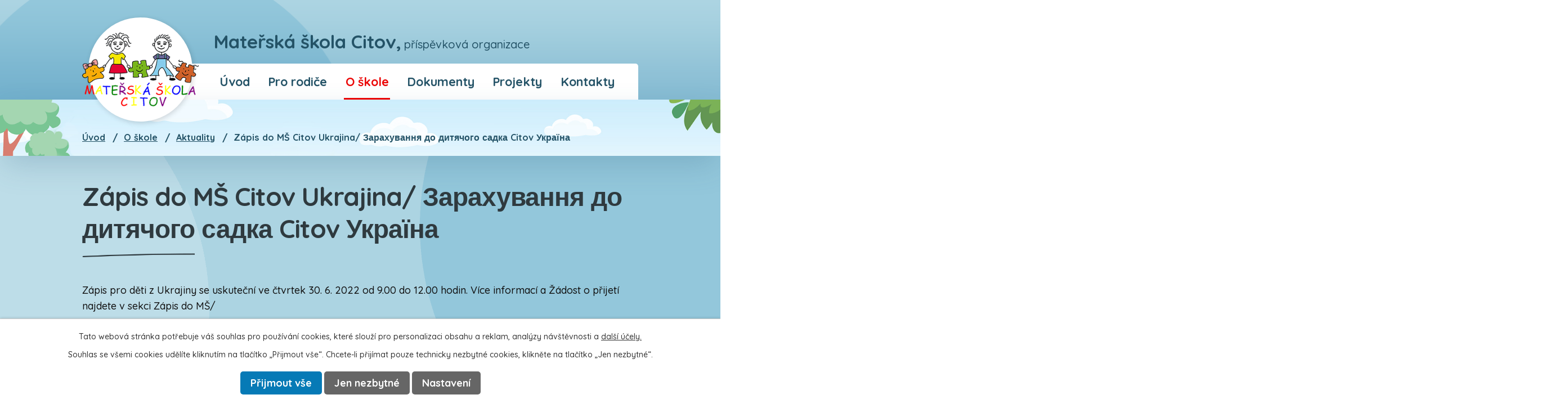

--- FILE ---
content_type: text/html; charset=utf-8
request_url: https://www.mscitov.cz/aktuality?id=657841&action=detail&oid=5175733&nid=10452
body_size: 5477
content:
<!DOCTYPE html>
<html lang="cs" data-lang-system="cs">
	<head>



		<!--[if IE]><meta http-equiv="X-UA-Compatible" content="IE=EDGE"><![endif]-->
			<meta name="viewport" content="width=device-width, initial-scale=1, user-scalable=yes">
			<meta http-equiv="content-type" content="text/html; charset=utf-8" />
			<meta name="robots" content="index,follow" />
			<meta name="author" content="Antee s.r.o." />
			<meta name="description" content="Zápis pro děti z Ukrajiny se uskuteční ve čtvrtek 30. 6. 2022 od 9.00 do 12.00 hodin. Více informací a Žádost o přijetí najdete v sekci Zápis do MŠ/ 
Набір дітей з України відбудеться у четвер, 30 червня 2022 р. з 9:00 до 12:00. Більш детальну інформацію та заяву про зарахування можна знайти в розділі Запис до дитячого садка" />
			<meta name="keywords" content="škola, školka, ogranizace, školství, spolek, děti," />
			<meta name="viewport" content="width=device-width, initial-scale=1, user-scalable=yes" />
<title>Zápis do MŠ Citov Ukrajina/ Зарахування до дитячого садка Citov Україна | Mateřská škola Citov</title>

		<link rel="stylesheet" type="text/css" href="https://cdn.antee.cz/jqueryui/1.8.20/css/smoothness/jquery-ui-1.8.20.custom.css?v=2" integrity="sha384-969tZdZyQm28oZBJc3HnOkX55bRgehf7P93uV7yHLjvpg/EMn7cdRjNDiJ3kYzs4" crossorigin="anonymous" />
		<link rel="stylesheet" type="text/css" href="/style.php?nid=SlFXQUc=&amp;ver=1768399196" />
		<link rel="stylesheet" type="text/css" href="/css/libs.css?ver=1768399900" />
		<link rel="stylesheet" type="text/css" href="https://cdn.antee.cz/genericons/genericons/genericons.css?v=2" integrity="sha384-DVVni0eBddR2RAn0f3ykZjyh97AUIRF+05QPwYfLtPTLQu3B+ocaZm/JigaX0VKc" crossorigin="anonymous" />

		<script src="/js/jquery/jquery-3.0.0.min.js" ></script>
		<script src="/js/jquery/jquery-migrate-3.1.0.min.js" ></script>
		<script src="/js/jquery/jquery-ui.min.js" ></script>
		<script src="/js/jquery/jquery.ui.touch-punch.min.js" ></script>
		<script src="/js/libs.min.js?ver=1768399900" ></script>
		<script src="/js/ipo.min.js?ver=1768399889" ></script>
			<script src="/js/locales/cs.js?ver=1768399196" ></script>

			<script src='https://www.google.com/recaptcha/api.js?hl=cs&render=explicit' ></script>

		<link href="/aktuality?action=atom" type="application/atom+xml" rel="alternate" title="Aktuality">
		<link href="/pro-predskolaky?action=atom" type="application/atom+xml" rel="alternate" title="Pro předškoláky">
<link rel="preconnect" href="https://fonts.gstatic.com/" crossorigin>
<link href="https://fonts.googleapis.com/css2?family=Quicksand:wght@500..700&amp;display=fallback" rel="stylesheet">
<link href="/image.php?nid=10452&amp;oid=8139833&amp;width=36" rel="icon" type="image/png">
<link rel="shortcut icon" href="/image.php?nid=10452&amp;oid=8139833&amp;width=36">
<script>
ipo.api.live('body', function(el) {
//posun patičky
$(el).find("#ipocopyright").insertAfter("#ipocontainer");
});
</script>
<link rel="preload" href="/image.php?nid=10452&amp;oid=8139846&amp;width=242" as="image">
	</head>

	<body id="page5175733" class="subpage5175733 subpage2407340"
			
			data-nid="10452"
			data-lid="CZ"
			data-oid="5175733"
			data-layout-pagewidth="1024"
			
			data-slideshow-timer="3"
			 data-ipo-article-id="657841"
						
				
				data-layout="responsive" data-viewport_width_responsive="1024"
			>



							<div id="snippet-cookiesConfirmation-euCookiesSnp">			<div id="cookieChoiceInfo" class="cookie-choices-info template_1">
					<p>Tato webová stránka potřebuje váš souhlas pro používání cookies, které slouží pro personalizaci obsahu a reklam, analýzy návštěvnosti a 
						<a class="cookie-button more" href="https://navody.antee.cz/cookies" target="_blank">další účely.</a>
					</p>
					<p>
						Souhlas se všemi cookies udělíte kliknutím na tlačítko „Přijmout vše“. Chcete-li přijímat pouze technicky nezbytné cookies, klikněte na tlačítko „Jen nezbytné“.
					</p>
				<div class="buttons">
					<a class="cookie-button action-button ajax" id="cookieChoiceButton" rel=”nofollow” href="/aktuality?id=657841&amp;action=detail&amp;do=cookiesConfirmation-acceptAll&amp;oid=5175733&amp;nid=10452">Přijmout vše</a>
					<a class="cookie-button cookie-button--settings action-button ajax" rel=”nofollow” href="/aktuality?id=657841&amp;action=detail&amp;do=cookiesConfirmation-onlyNecessary&amp;oid=5175733&amp;nid=10452">Jen nezbytné</a>
					<a class="cookie-button cookie-button--settings action-button ajax" rel=”nofollow” href="/aktuality?id=657841&amp;action=detail&amp;do=cookiesConfirmation-openSettings&amp;oid=5175733&amp;nid=10452">Nastavení</a>
				</div>
			</div>
</div>				<div id="ipocontainer">

			<div class="menu-toggler">

				<span>Menu</span>
				<span class="genericon genericon-menu"></span>
			</div>

			<span id="back-to-top">

				<i class="fa fa-angle-up"></i>
			</span>

			<div id="ipoheader">

				<div class="header-wrapper">
	<div class="header-container layout-container">
		<a href="/" class="header-logo">
			<span class="header-logo_img">
				<img src="/image.php?nid=10452&amp;oid=8139846&amp;width=242" width="242" alt="MŠ Citov">
			</span>
			<span class="header-logo_text">
				<strong>Mateřská škola Citov, </strong>příspěvková organizace
			</span>
		</a>
	</div>
</div>



<div class="header-bg bg-sp">
	
		 
		<div class="boxImage">
			<div style="background-image:url(/image.php?oid=8139845&amp;nid=10452&amp;width=2000);">
				image
			</div>
		</div>
		 
		
	
</div>
			</div>

			<div id="ipotopmenuwrapper">

				<div id="ipotopmenu">
<h4 class="hiddenMenu">Horní menu</h4>
<ul class="topmenulevel1"><li class="topmenuitem1 noborder" id="ipomenu8103130"><a href="/">Úvod</a></li><li class="topmenuitem1" id="ipomenu2407287"><a href="/pro-rodice">Pro rodiče</a><ul class="topmenulevel2"><li class="topmenuitem2" id="ipomenu2407323"><a href="/informace-dokumenty">Dokumenty</a></li><li class="topmenuitem2" id="ipomenu2407327"><a href="/zapis-do-ms">Zápis do MŠ</a></li><li class="topmenuitem2" id="ipomenu2663810"><a href="/vyse-uplaty-za-vzdelavani">Výše úplaty za vzdělávání</a></li><li class="topmenuitem2" id="ipomenu7846271"><a href="/vysledky-prijimaciho-rizeni">Výsledky přijímacího řízení</a></li><li class="topmenuitem2" id="ipomenu10177858"><a href="/smernice-ke-stanoveni-vyse-uplaty-za-predskolni-vzdelavani">Směrnice ke stanovení výše úplaty za předškolní vzdělávání</a></li></ul></li><li class="topmenuitem1 active" id="ipomenu2407340"><a href="/o-skole">O škole</a><ul class="topmenulevel2"><li class="topmenuitem2 active" id="ipomenu5175733"><a href="/aktuality">Aktuality</a></li><li class="topmenuitem2" id="ipomenu4542136"><a href="/aktualni-jidelnicek">Aktuální jídelníček</a></li><li class="topmenuitem2" id="ipomenu6442495"><a href="/fotogalerie">Fotogalerie</a></li><li class="topmenuitem2" id="ipomenu2407291"><a href="/vize-skoly">Vize školy</a></li><li class="topmenuitem2" id="ipomenu8103564"><a href="/povinne-zverejnovane-informace">Povinně zveřejňované informace</a></li><li class="topmenuitem2" id="ipomenu2407344"><a href="/soucasnost">Současnost</a></li><li class="topmenuitem2" id="ipomenu2407342"><a href="/z-historie">Z historie</a></li></ul></li><li class="topmenuitem1" id="ipomenu6063767"><a href="/dokumenty">Dokumenty</a><ul class="topmenulevel2"><li class="topmenuitem2" id="ipomenu6063770"><a href="/skolni-vzdelavaci-program">Školní vzdělávací program</a></li><li class="topmenuitem2" id="ipomenu6311605"><a href="/ochrana-osobnich-udaju">Ochrana osobních údajů</a></li><li class="topmenuitem2" id="ipomenu6063772"><a href="/skolni-rad">Školní řád</a></li><li class="topmenuitem2" id="ipomenu6063777"><a href="/nadstandardni-aktivity">Nadstandardní aktivity</a></li><li class="topmenuitem2" id="ipomenu6737203"><a href="/e-book-chystame-se-do-1-tridy">E-book "Chystáme se do 1. třídy"</a></li><li class="topmenuitem2" id="ipomenu6774047"><a href="/rozpocet-ms">Rozpočet MŠ</a></li><li class="topmenuitem2" id="ipomenu10848197"><a href="/vnitrni-rad-sj">Vnitřní řád ŠJ</a></li></ul></li><li class="topmenuitem1" id="ipomenu3547189"><a href="/projekty">Projekty</a><ul class="topmenulevel2"><li class="topmenuitem2" id="ipomenu3547190"><a href="/galerie-na-zamku-v-citove">Galerie na zámku v Citově</a></li><li class="topmenuitem2" id="ipomenu9176267"><a href="/evropske-strukturalni-fondy">Evropské strukturální fondy</a></li></ul></li><li class="topmenuitem1" id="ipomenu8103131"><a href="/kontakty">Kontakty</a></li></ul>
					<div class="cleartop"></div>
				</div>
			</div>
			<div id="ipomain">
				
				<div id="ipomainframe">
					<div id="ipopage">
<div id="iponavigation">
	<h5 class="hiddenMenu">Drobečková navigace</h5>
	<p>
			<a href="/">Úvod</a> <span class="separator">&gt;</span>
			<a href="/o-skole">O škole</a> <span class="separator">&gt;</span>
			<a href="/aktuality">Aktuality</a> <span class="separator">&gt;</span>
			<span class="currentPage">Zápis do MŠ Citov Ukrajina/ Зарахування до дитячого садка Citov Україна</span>
	</p>

</div>
						<div class="ipopagetext">
							<div class="blog view-detail content">
								
								<h1>Zápis do MŠ Citov Ukrajina/ Зарахування до дитячого садка Citov Україна</h1>

<div id="snippet--flash"></div>
								
																	

<hr class="cleaner">




<hr class="cleaner">

<div class="article">
	

	<div class="paragraph text clearfix">
<p>Zápis pro děti z Ukrajiny se uskuteční ve čtvrtek 30. 6. 2022 od 9.00 do 12.00 hodin. Více informací a Žádost o přijetí najdete v sekci Zápis do MŠ/ </p>
<pre id="tw-target-text" class="tw-data-text tw-text-large tw-ta" dir="ltr" data-placeholder="Překlad"><span style="color: #3366ff;" class="bigger-text">Набір дітей з України відбудеться у четвер, 30 червня 2022 р. з 9:00 до 12:00. Більш детальну інформацію та заяву про зарахування можна знайти в розділі Запис до дитячого садка</span></pre>	</div>
		
<div id="snippet--images"><div class="images clearfix">

	</div>
</div>


<div id="snippet--uploader"></div>			<div class="article-footer">
													<div class="published"><span>Publikováno:</span> 23. 6. 2022 11:27</div>

					</div>
	
</div>

<hr class="cleaner">
<div class="content-paginator clearfix">
	<span class="linkprev">
		<a href="/aktuality?id=657845&amp;action=detail&amp;oid=5175733&amp;nid=10452">

			<span class="linkprev-chevron">
				<i class="fa fa-angle-left"></i>
			</span>
			<span class="linkprev-text">
				<span class="linkprev-title">Provoz MŠ o letních…</span>
				<span class="linkprev-date">Publikováno: 23. 6. 2022 11:32</span>
			</span>
		</a>
	</span>
	<span class="linkback">
		<a href='/aktuality'>
			<span class="linkback-chevron">
				<i class="fa fa-undo"></i>
			</span>
			<span class="linkback-text">
				<span>Zpět na přehled</span>
			</span>
		</a>
	</span>
	<span class="linknext">
		<a href="/aktuality/oznameni-o-rozhodnuti-o-prijeti">

			<span class="linknext-chevron">
				<i class="fa fa-angle-right"></i>
			</span>
			<span class="linknext-text">
				<span class="linknext-title">Oznámení o…</span>
				<span class="linknext-date">Publikováno: 4. 5. 2022 13:41</span>
			</span>
		</a>
	</span>
</div>

		
															</div>
						</div>
					</div>


					

					

					<div class="hrclear"></div>
					<div id="ipocopyright">
<div class="copyright">
	<div class="footer-container layout-container flex-container">
	<h3>
		MŠ Citov
	</h3>
	<div class="footer-inner flex-container">
		<div>
			<p>
				<strong>Adresa</strong><br>
				Citov 14<br>
				751 03 Brodek u Přerova
			</p>
			<p>
				<strong class="minwidth_m">IČ </strong>70998388<br>
				<strong class="minwidth_m">Číslo účtu </strong>181835305/0300
			</p>
		</div>
		<div>
			<p>
				<strong>Ředitelka školy</strong>
				<br>Jarmila Kyasová<br>
				<a href="tel:+420734241827">+420 734 241 827</a><br>
				<a href="mailto:mscitov.skolka@centrum.cz">mscitov.skolka@centrum.cz</a>
			</p>
			<p>
				<strong>Školní jídelna</strong><br>
				<a href="tel:+420581741352">+420 581 741 352</a><br>
				<a href="mailto:jidelna@msbrodekuprerova.cz">jidelna@msbrodekuprerova.cz</a>
			</p>
		</div>
	</div>
	<a href="https://goo.gl/maps/4W4fPYdRwocgiWgv7" class="footer-mapa" target="_blank" rel="noopener noreferrer">
		<span>Zobrazit na mapě</span>
	</a>
	<div class="row antee">
		© 2026 Obec Citov - MŠ, <a href="mailto:mscitov.skolka@centrum.cz">Kontaktovat webmastera</a>, <span id="links"><a href="/prohlaseni-o-pristupnosti">Prohlášení o přístupnosti</a>, <a href="/mapa-stranek">Mapa stránek</a></span><br>ANTEE s.r.o. - <a href="https://www.antee.cz" rel="nofollow">Tvorba webových stránek</a>, Redakční systém IPO
	</div>
</div>
</div>
					</div>
					<div id="ipostatistics">
<script >
	var _paq = _paq || [];
	_paq.push(['disableCookies']);
	_paq.push(['trackPageView']);
	_paq.push(['enableLinkTracking']);
	(function() {
		var u="https://matomo.antee.cz/";
		_paq.push(['setTrackerUrl', u+'piwik.php']);
		_paq.push(['setSiteId', 6011]);
		var d=document, g=d.createElement('script'), s=d.getElementsByTagName('script')[0];
		g.defer=true; g.async=true; g.src=u+'piwik.js'; s.parentNode.insertBefore(g,s);
	})();
</script>
<script >
	$(document).ready(function() {
		$('a[href^="mailto"]').on("click", function(){
			_paq.push(['setCustomVariable', 1, 'Click mailto','Email='+this.href.replace(/^mailto:/i,'') + ' /Page = ' +  location.href,'page']);
			_paq.push(['trackGoal', 8]);
			_paq.push(['trackPageView']);
		});

		$('a[href^="tel"]').on("click", function(){
			_paq.push(['setCustomVariable', 1, 'Click telefon','Telefon='+this.href.replace(/^tel:/i,'') + ' /Page = ' +  location.href,'page']);
			_paq.push(['trackPageView']);
		});
	});
</script>
					</div>

					<div id="ipofooter">
						
					</div>
				</div>
			</div>
		</div>
	</body>
</html>
